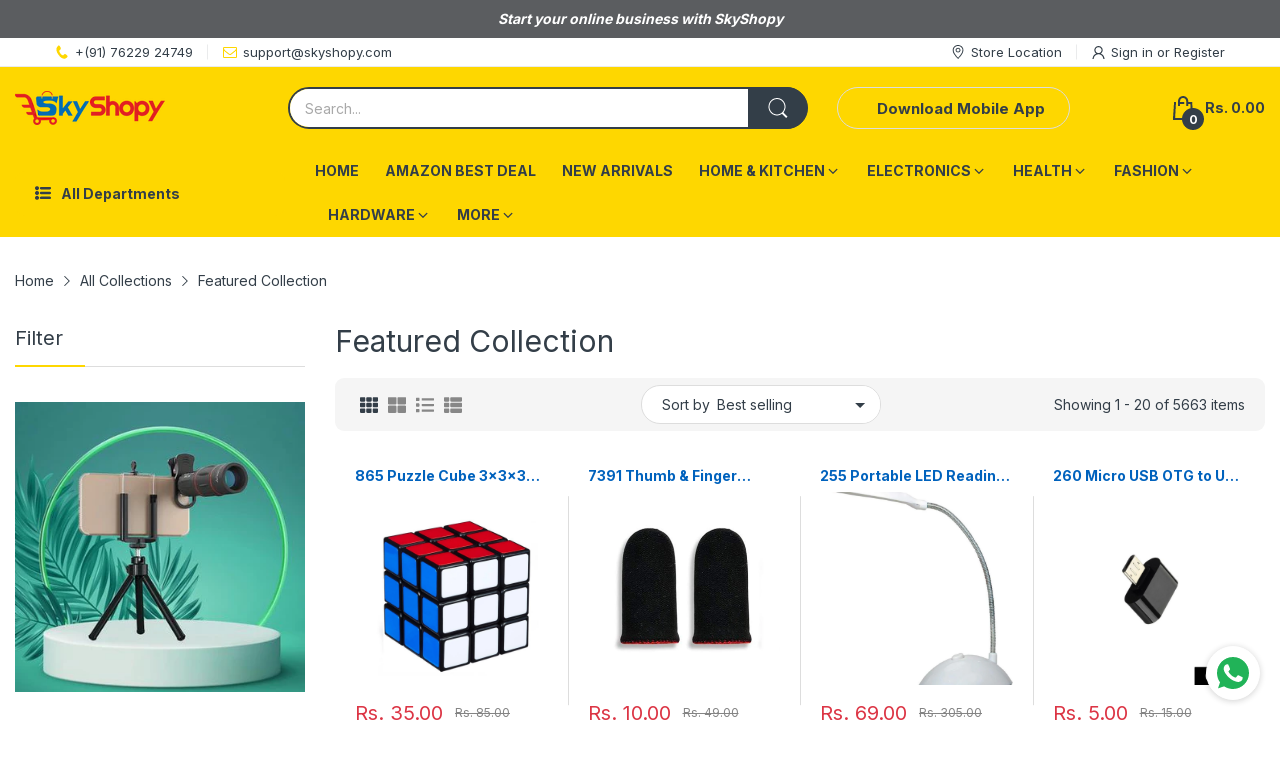

--- FILE ---
content_type: text/html; charset=utf-8
request_url: https://www.google.com/recaptcha/api2/aframe
body_size: 265
content:
<!DOCTYPE HTML><html><head><meta http-equiv="content-type" content="text/html; charset=UTF-8"></head><body><script nonce="Tyf5rDO-Fuj3-n4UwBqwjw">/** Anti-fraud and anti-abuse applications only. See google.com/recaptcha */ try{var clients={'sodar':'https://pagead2.googlesyndication.com/pagead/sodar?'};window.addEventListener("message",function(a){try{if(a.source===window.parent){var b=JSON.parse(a.data);var c=clients[b['id']];if(c){var d=document.createElement('img');d.src=c+b['params']+'&rc='+(localStorage.getItem("rc::a")?sessionStorage.getItem("rc::b"):"");window.document.body.appendChild(d);sessionStorage.setItem("rc::e",parseInt(sessionStorage.getItem("rc::e")||0)+1);localStorage.setItem("rc::h",'1769269220400');}}}catch(b){}});window.parent.postMessage("_grecaptcha_ready", "*");}catch(b){}</script></body></html>